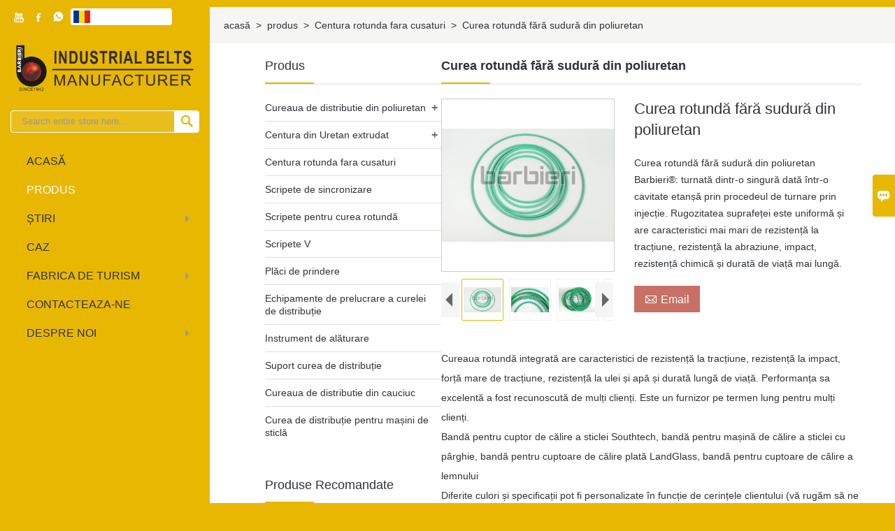

--- FILE ---
content_type: text/html; charset=UTF-8
request_url: https://rom.barbieribelt.com/product/integrated-non-joint-polyurethane-round-belt
body_size: 11411
content:
<!DOCTYPE html PUBLIC "-//W3C//DTD XHTML 1.0 Transitional//EN" "http://www.w3.org/TR/xhtml1/DTD/xhtml1-transitional.dtd">
<html xmlns="http://www.w3.org/1999/xhtml">
<head>
    <meta http-equiv="Content-Type" content="text/html; charset=utf-8" />
                <title>Curea rotundă fără sudură din poliuretan,Preț Scăzut Curea rotundă fără sudură din poliuretan Achiziția</title>
            <meta name="description" content="Ieftine vânzare Curea rotundă fără sudură din poliuretan en-gros,Reducere Curea rotundă fără sudură din poliuretan Promoții,Aprovizionare Curea rotundă fără sudură din poliuretan Personalizat,înaltă Calitate Curea rotundă fără sudură din poliuretan Furnizor fabrică!">
    <meta name="keywords" content="Cumpărați Curea rotundă fără sudură din poliuretan,Curea rotundă fără sudură din poliuretan Preț,Curea rotundă fără sudură din poliuretan Marci,Curea rotundă fără sudură din poliuretan Producător,Curea rotundă fără sudură din poliuretan Citate,Curea rotundă fără sudură din poliuretan Companie">
    <meta name="viewport" content="width=device-width, initial-scale=1, minimum-scale=1, user-scalable=no , maximum-scale=1" />
    <meta http-equiv="X-UA-Compatible" content="IE=edge,chrome=1,IE=10">
    <meta content="telephone=no" name="format-detection">
    <!-- Favicon -->
    <link rel="shortcut icon" href="https://img.waimaoniu.net/2537/2537-202601231527128300.png">
    <!--样式图标-->
    <link rel="stylesheet" type="text/css" href="/template/iconfont/iconfont.css"/>
    <link rel="stylesheet" type="text/css" href="/template/nmoban16_2/css/style-barbieribelt.css"/>
    <script type="text/javascript" src="/template/nmoban16_2/js/jquery-1.12.3.min.js"></script>
        <meta  property="og:type" content="product"/>
    <meta  property="og:title" content="Curea rotundă fără sudură din poliuretan"/>
    <meta  property="og:description" content="Curea rotundă fără sudură din poliuretan Barbieri®: turnată dintr-o singură dată într-o cavitate etanșă prin procedeul de turnare prin injecție. Rugozitatea suprafeței este uniformă și are caracteristici mai mari de rezistență la tracțiune, rezistență la abraziune, impact, rezistență chimică și durată de viață mai lungă."/>
    <meta  property="og:url" content="https://rom.barbieribelt.comintegrated-non-joint-polyurethane-round-belt"/>
    <meta  property="og:image" content="https://img.waimaoniu.net/2537/2537-202511241131369355.jpg"/>
    <script type="application/ld+json">{"@context":"https:\/\/schema.org\/","@type":"product","name":"Curea rotundă fără sudură din poliuretan","description":"Curea rotundă fără sudură din poliuretan Barbieri®: turnată dintr-o singură dată într-o cavitate etanșă prin procedeul de turnare prin injecție. Rugozitatea suprafeței este uniformă și are caracteristici mai mari de rezistență la tracțiune, rezistență la abraziune, impact, rezistență chimică și durată de viață mai lungă.","image":["https:\/\/img.waimaoniu.net\/2537\/2537-202511241131369355.jpg","https:\/\/img.waimaoniu.net\/2537\/2537-202511241131482820.jpg","https:\/\/img.waimaoniu.net\/2537\/2537-202511241132012636.jpg","https:\/\/img.waimaoniu.net\/2537\/2537-202511241131579826.jpg"],"aggregateRating":{"@type":"AggregateRating","ratingValue":4.2,"reviewCount":83}}</script>
    
<div class="im">
    <label class="im-l" for="select"><i class="iconfont">&#xe697;</i></label>
    <input type="checkbox" id="select">
    <div class="box">
        <ul>
                                        <li>
                    <a href="#inquiry_area">
                        <i class="iconfont img-envelope">&#xe758;</i>
                    </a>
                </li>
                                                            <li>
                        <a href="https://web.whatsapp.com/send?phone=8613929965060"  target="_blank" title="8613929965060" onclick="imstat(this,5,'/im_state')">
                            <i class="iconfont img-whatsapp">&#xe72c;</i>
                        </a>
                    </li>
                                                                                                                                                </ul>
    </div>
</div></head>
<body class="homepage">
<div class="main">
    <!-- HEADER START -->
    <header class="header-box">
        <div class="header-top">
            <div class="header-inner">
                <div class="social-link">
    <!-- Facebook、YouTube、Twitter、LinkedIn、Instagram、Pinterest -->
                        <a href="https://www.youtube.com/channel/UCAZZTgxQa64er01JtaK0Fpw" class="youTube" target="_blank" rel="nofollow">
                                    <i class="iconfont fa-youTube">
                        &#xe65d;                    </i>
                            </a>
                                            <a href="https://www.facebook.com/profile.php?id=100083174296778" class="facebook" target="_blank" rel="nofollow">
                                    <i class="iconfont fa-facebook">
                        &#xe616;                    </i>
                            </a>
                                                    <!-- WhatsApp,Skype-->
                                                    <a href="https://web.whatsapp.com/send?phone=8613929965060" class="whatsapp" target="_blank" rel="nofollow" onclick="imstat(this,5,'/im_state')">
                <i class="iconfont img-whatsapp">&#xe72c;</i>
            </a>
                        </div>                <div class="language">
                    <div class="cur"><e class="rom">în limba română<i class="iconfont">&#xe635;</i></e>
                        <ul class="language-list">
                                                            <li>
                                    <a href="http://ar.barbieribelt.com/product/integrated-non-joint-polyurethane-round-belt" title="العربية" class="ar" >
                                        العربية</a>
                                </li>
                                                            <li>
                                    <a href="http://bul.barbieribelt.com/product/integrated-non-joint-polyurethane-round-belt" title="Български" class="bul" >
                                        Български</a>
                                </li>
                                                            <li>
                                    <a href="http://cs.barbieribelt.com/product/integrated-non-joint-polyurethane-round-belt" title="česky" class="cs" >
                                        česky</a>
                                </li>
                                                            <li>
                                    <a href="http://dan.barbieribelt.com/product/integrated-non-joint-polyurethane-round-belt" title="dansk" class="dan" >
                                        dansk</a>
                                </li>
                                                            <li>
                                    <a href="http://de.barbieribelt.com/product/integrated-non-joint-polyurethane-round-belt" title="Deutsch" class="de" >
                                        Deutsch</a>
                                </li>
                                                            <li>
                                    <a href="http://el.barbieribelt.com/product/integrated-non-joint-polyurethane-round-belt" title="Ελληνική γλώσσα" class="el" >
                                        Ελληνική γλώσσα</a>
                                </li>
                                                            <li>
                                    <a href="http://www.barbieribelt.com/product/integrated-non-joint-polyurethane-round-belt" title="English" class="en" >
                                        English</a>
                                </li>
                                                            <li>
                                    <a href="http://es.barbieribelt.com/product/integrated-non-joint-polyurethane-round-belt" title="Español" class="es" >
                                        Español</a>
                                </li>
                                                            <li>
                                    <a href="http://est.barbieribelt.com/product/integrated-non-joint-polyurethane-round-belt" title="eesti" class="est" >
                                        eesti</a>
                                </li>
                                                            <li>
                                    <a href="http://fa.barbieribelt.com/product/integrated-non-joint-polyurethane-round-belt" title="فارسی" class="fa" >
                                        فارسی</a>
                                </li>
                                                            <li>
                                    <a href="http://fin.barbieribelt.com/product/integrated-non-joint-polyurethane-round-belt" title="suomen" class="fin" >
                                        suomen</a>
                                </li>
                                                            <li>
                                    <a href="http://fr.barbieribelt.com/product/integrated-non-joint-polyurethane-round-belt" title="Français" class="fr" >
                                        Français</a>
                                </li>
                                                            <li>
                                    <a href="http://hi.barbieribelt.com/product/integrated-non-joint-polyurethane-round-belt" title="हिन्दी" class="hi" >
                                        हिन्दी</a>
                                </li>
                                                            <li>
                                    <a href="http://hu.barbieribelt.com/product/integrated-non-joint-polyurethane-round-belt" title="magyar" class="hu" >
                                        magyar</a>
                                </li>
                                                            <li>
                                    <a href="http://id.barbieribelt.com/product/integrated-non-joint-polyurethane-round-belt" title="Indonesia" class="id" >
                                        Indonesia</a>
                                </li>
                                                            <li>
                                    <a href="http://it.barbieribelt.com/product/integrated-non-joint-polyurethane-round-belt" title="Italiano" class="it" >
                                        Italiano</a>
                                </li>
                                                            <li>
                                    <a href="http://ja.barbieribelt.com/product/integrated-non-joint-polyurethane-round-belt" title="日本語" class="ja" >
                                        日本語</a>
                                </li>
                                                            <li>
                                    <a href="http://ko.barbieribelt.com/product/integrated-non-joint-polyurethane-round-belt" title="한국어" class="ko" >
                                        한국어</a>
                                </li>
                                                            <li>
                                    <a href="http://lt.barbieribelt.com/product/integrated-non-joint-polyurethane-round-belt" title="Lietuvių" class="lt" >
                                        Lietuvių</a>
                                </li>
                                                            <li>
                                    <a href="http://nl.barbieribelt.com/product/integrated-non-joint-polyurethane-round-belt" title="Nederlands" class="nl" >
                                        Nederlands</a>
                                </li>
                                                            <li>
                                    <a href="http://no.barbieribelt.com/product/integrated-non-joint-polyurethane-round-belt" title="Norsk" class="no" >
                                        Norsk</a>
                                </li>
                                                            <li>
                                    <a href="http://pl.barbieribelt.com/product/integrated-non-joint-polyurethane-round-belt" title="w języku polskim" class="pl" >
                                        w języku polskim</a>
                                </li>
                                                            <li>
                                    <a href="http://pt.barbieribelt.com/product/integrated-non-joint-polyurethane-round-belt" title="Português" class="pt" >
                                        Português</a>
                                </li>
                                                            <li>
                                    <a href="http://rom.barbieribelt.com/product/integrated-non-joint-polyurethane-round-belt" title="în limba română" class="rom" >
                                        în limba română</a>
                                </li>
                                                            <li>
                                    <a href="http://ru.barbieribelt.com/product/integrated-non-joint-polyurethane-round-belt" title="Pусский" class="ru" >
                                        Pусский</a>
                                </li>
                                                            <li>
                                    <a href="http://swe.barbieribelt.com/product/integrated-non-joint-polyurethane-round-belt" title="svenska" class="swe" >
                                        svenska</a>
                                </li>
                                                            <li>
                                    <a href="http://th.barbieribelt.com/product/integrated-non-joint-polyurethane-round-belt" title="ภาษาไทย" class="th" >
                                        ภาษาไทย</a>
                                </li>
                                                            <li>
                                    <a href="http://tr.barbieribelt.com/product/integrated-non-joint-polyurethane-round-belt" title="Türk" class="tr" >
                                        Türk</a>
                                </li>
                                                            <li>
                                    <a href="http://uk.barbieribelt.com/product/integrated-non-joint-polyurethane-round-belt" title="Українськи" class="uk" >
                                        Українськи</a>
                                </li>
                                                            <li>
                                    <a href="http://vi.barbieribelt.com/product/integrated-non-joint-polyurethane-round-belt" title="tiếng việt" class="vi" >
                                        tiếng việt</a>
                                </li>
                                                    </ul>
                    </div>
                </div>
                <div class="clear"></div>
            </div>
        </div>
        <div class="header-middle">
            <div class="header-inner">
                <div class="header-logo">
                    <div class="header-logo-box">
                        <a href="/"><img alt="FOSHAN BARBIERI INDUSTRIAL EQUIPMENT CO.,LTD." src="https://img.waimaoniu.net/2537/2537-202601231521461142.png"></a>
                    </div>
                </div>
                <div class="header-search">
                    <form onsubmit="search(this);return false;">
                        <div class="search-box" >
                            <input class="input-text" placeholder="Search entire store here..." type="text" id="key" name="keys">
                            <button class="search-btn"   type="submit"><i class="iconfont">&#xe6c9;</i></button>
                        </div>
                    </form>
                </div>
                <script>
                    function search(thatThis) {
                        var searchStr=$(thatThis).find('#key').val();
                        if (searchStr==''){return false}
                        location.href = '/product-search?key=' + $(thatThis).find('#key').val();
                    }
                </script>
            </div>
        </div>
        <!--导航栏-->
        <div id="fixedMenu">
            <nav class="main-nav" role="navigation">
                <!-- Mobile menu toggle button (hamburger/x icon) -->
                <input id="main-menu-state" type="checkbox" />
                <label class="main-menu-btn" for="main-menu-state">
                    <span class="main-menu-btn-icon"></span> Toggle main menu visibility
                </label>
                <!-- Sample menu definition -->
                <ul id="main-menu" class="sm sm-blue sm-vertical">
                                            <li class=""><a href="/">acasă</a>
                                                    </li>
                                            <li class="current"><a href="/products">produs</a>
                                                            <ul>
                                                                            <li><a href="/product-list/polyurethane-timing-belt">Cureaua de distributie din poliuretan</a>
                                                                                            <ul>
                                                                                                            <li><a href="/product-list/annular-timing-belt">Cureaua de distribuție inelară</a></li>
                                                                                                            <li><a href="/product-list/open-end-timing-belts">Curele de distribuție deschise</a></li>
                                                                                                            <li><a href="/product-list/at-series-timing-belts">Curele de distribuție din seria AT</a></li>
                                                                                                            <li><a href="/product-list/t-series-timing-belts">Curele de distribuție seria T</a></li>
                                                                                                            <li><a href="/product-list/std-series-timing-belts">Curele de distribuție din seria STD</a></li>
                                                                                                            <li><a href="/product-list/htd-series-timing-belts">Curele de distribuție din seria HTD</a></li>
                                                                                                            <li><a href="/product-list/rpp-series-timing-belts">Curele de distribuție din seria RPP</a></li>
                                                                                                            <li><a href="/product-list/tt5-series-timing-belts">Curele de distribuție din seria TT5</a></li>
                                                                                                            <li><a href="/product-list/imperial-series-timing-belt">Curea de distribuție din seria Imperial</a></li>
                                                                                                            <li><a href="/product-list/supported-polyurethane-flat-belt-series">Seria curea plată din poliuretan susținută</a></li>
                                                                                                            <li><a href="/product-list/double-sided-timing-belt">Curea de distribuție dublă</a></li>
                                                                                                            <li><a href="/product-list/atn-series-timing-belts">Curele de distribuție din seria ATN</a></li>
                                                                                                            <li><a href="/product-list/timing-belt-with-backing">Curea de distribuție cu suport</a></li>
                                                                                                            <li><a href="/product-list/timing-belt-with-fabric">Curea de distribuție cu material textil</a></li>
                                                                                                            <li><a href="/product-list/timing-belt-punching">Poansonare curea de distribuție</a></li>
                                                                                                            <li><a href="/product-list/polyurethane-self-tracking-timing-belt">Cureaua de distributie din poliuretan</a></li>
                                                                                                            <li><a href="/product-list/polyurethane-belt-with-profile">Centura Poliuretan Cu Profil</a></li>
                                                                                                            <li><a href="/product-list/special-processing-timing-belt">Curea de distribuție de prelucrare specială</a></li>
                                                                                                    </ul>
                                                                                    </li>
                                                                            <li><a href="/product-list/extruded-urethane-belt">Centura din Uretan extrudat</a>
                                                                                            <ul>
                                                                                                            <li><a href="/product-list/v-belt">Cureaua trapezoidala</a></li>
                                                                                                            <li><a href="/product-list/special-shaped-belt">Centura cu forma speciala</a></li>
                                                                                                            <li><a href="/product-list/round-belt">Centura rotunda</a></li>
                                                                                                    </ul>
                                                                                    </li>
                                                                            <li><a href="/product-list/seamless-round-belt">Centura rotunda fara cusaturi</a>
                                                                                    </li>
                                                                            <li><a href="/product-list/timing-pulley">Scripete de sincronizare</a>
                                                                                    </li>
                                                                            <li><a href="/product-list/round-belt-pulley">Scripete pentru curea rotundă</a>
                                                                                    </li>
                                                                            <li><a href="/product-list/v-pulley">Scripete V</a>
                                                                                    </li>
                                                                            <li><a href="/product-list/clamping-plates">Plăci de prindere</a>
                                                                                    </li>
                                                                            <li><a href="/product-list/timing-belt-processing-equipment">Echipamente de prelucrare a curelei de distribuție</a>
                                                                                    </li>
                                                                            <li><a href="/product-list/joining-tool">Instrument de alăturare</a>
                                                                                    </li>
                                                                            <li><a href="/product-list/timing-belt-backing">Suport curea de distribuție</a>
                                                                                    </li>
                                                                            <li><a href="/product-list/rubber-timing-belt">Cureaua de distributie din cauciuc</a>
                                                                                    </li>
                                                                            <li><a href="/product-list/glass-machine-timing-belt">Curea de distribuție pentru mașini de sticlă</a>
                                                                                    </li>
                                                                    </ul>
                                                    </li>
                                            <li class=""><a href="/news">știri</a>
                                                            <ul>
                                                                            <li><a href="/news-list/industry-news">Știri din industrie</a>
                                                                                    </li>
                                                                            <li><a href="/news-list/company-news">Știri de companie</a>
                                                                                    </li>
                                                                    </ul>
                                                    </li>
                                            <li class=""><a href="/case">caz</a>
                                                    </li>
                                            <li class=""><a href="/factory/product-testing">fabrica de turism</a>
                                                            <ul>
                                                                            <li><a href="/factory/product-testing">Testarea produsului</a>
                                                                                    </li>
                                                                            <li><a href="/factory/production-workshop">Atelier de producție</a>
                                                                                    </li>
                                                                    </ul>
                                                    </li>
                                            <li class=""><a href="/contact">Contacteaza-ne</a>
                                                    </li>
                                            <li class=""><a href="/aboutus">despre noi</a>
                                                            <ul>
                                                                            <li><a href="/company-style">Stilul companiei</a>
                                                                                    </li>
                                                                            <li><a href="/exhibition">Activități de expoziție</a>
                                                                                    </li>
                                                                            <li><a href="/cert">autentifica</a>
                                                                                    </li>
                                                                            <li><a href="/delivery">livra</a>
                                                                                    </li>
                                                                            <li><a href="/faq">Întrebări frecvente</a>
                                                                                    </li>
                                                                    </ul>
                                                    </li>
                                    </ul>
            </nav>
        </div>
        <!--导航栏结束-->
    </header>
    <!-- HEADER END -->
    <!--产品详情页视频样式-->
<link href="/template/css/video-js-7.5.4.css" rel="stylesheet">
<link type="text/css" rel="stylesheet" href="/template/css/i1.css" media="screen"/>
<div class="inner-page-main">
    <div class="bread-crumb">
        <ul><li><a href='/'>acasă</a></li><li> > </li><li><a href='/products'>produs</a></li><li> > </li><li><a href='/product-list/seamless-round-belt'>Centura rotunda fara cusaturi</a></li><li> > </li><li class='active'>Curea rotundă fără sudură din poliuretan</li></ul>    </div>
    <div class="inner-page-middle">
        <div class="inner-page-content">
            <div class="inner-page-r">
                <div class="product-information-t">
                    <!--seo描述标题-->
                    <h1>Curea rotundă fără sudură din poliuretan</h1>
                </div>
                <div class="product-details">
                    <div class="panel panel-default">
                        <div>
                            <div class="tm-m-photos">
                                <div class="tm-m-photo-box">
                                    <div class="tm-m-photo-viewer">
                                        <img src="/template/images/loader.gif">
                                        <video id="vid1" class="video-js vjs-default-skin" style="display: none" controls="controls"></video>
                                    </div>
                                </div>
                                <div class="thumbnail">
                                    <ul class="tm-m-photos-thumb">
                                                                                    <li data-type="img" data-src="https://img.waimaoniu.net/2537/2537-202511241131369355.jpg">
                                                <span>
                                                    <img src="https://img.waimaoniu.net/2537/2537-202511241131369355.jpg" alt="Cumpărați Curea rotundă fără sudură din poliuretan,Curea rotundă fără sudură din poliuretan Preț,Curea rotundă fără sudură din poliuretan Marci,Curea rotundă fără sudură din poliuretan Producător,Curea rotundă fără sudură din poliuretan Citate,Curea rotundă fără sudură din poliuretan Companie">
                                                </span>
                                            </li>
                                                                                    <li data-type="img" data-src="https://img.waimaoniu.net/2537/2537-202511241131482820.jpg">
                                                <span>
                                                    <img src="https://img.waimaoniu.net/2537/2537-202511241131482820.jpg" alt="Cumpărați Curea rotundă fără sudură din poliuretan,Curea rotundă fără sudură din poliuretan Preț,Curea rotundă fără sudură din poliuretan Marci,Curea rotundă fără sudură din poliuretan Producător,Curea rotundă fără sudură din poliuretan Citate,Curea rotundă fără sudură din poliuretan Companie">
                                                </span>
                                            </li>
                                                                                    <li data-type="img" data-src="https://img.waimaoniu.net/2537/2537-202511241132012636.jpg">
                                                <span>
                                                    <img src="https://img.waimaoniu.net/2537/2537-202511241132012636.jpg" alt="Cumpărați Curea rotundă fără sudură din poliuretan,Curea rotundă fără sudură din poliuretan Preț,Curea rotundă fără sudură din poliuretan Marci,Curea rotundă fără sudură din poliuretan Producător,Curea rotundă fără sudură din poliuretan Citate,Curea rotundă fără sudură din poliuretan Companie">
                                                </span>
                                            </li>
                                                                                    <li data-type="img" data-src="https://img.waimaoniu.net/2537/2537-202511241131579826.jpg">
                                                <span>
                                                    <img src="https://img.waimaoniu.net/2537/2537-202511241131579826.jpg" alt="Cumpărați Curea rotundă fără sudură din poliuretan,Curea rotundă fără sudură din poliuretan Preț,Curea rotundă fără sudură din poliuretan Marci,Curea rotundă fără sudură din poliuretan Producător,Curea rotundă fără sudură din poliuretan Citate,Curea rotundă fără sudură din poliuretan Companie">
                                                </span>
                                            </li>
                                                                                                                    </ul>
                                    <span class="left"><i></i></span>
                                    <span class="right"><i></i></span>
                                </div>
                            </div>
                        </div>
                    </div>
                                        <div class="product-attributes">
                        <div class="product-attributes-box">
                            <div class="product-name">Curea rotundă fără sudură din poliuretan</div>
                            <div class="product-attributes-item">
                                <ul>
                                                                                                                                                                                                                                                                                                                                                            </ul>
                            </div>
                            <div class="product-overview"><p>Curea rotundă fără sudură din poliuretan Barbieri®: turnată dintr-o singură dată într-o cavitate etanșă prin procedeul de turnare prin injecție. Rugozitatea suprafeței este uniformă și are caracteristici mai mari de rezistență la tracțiune, rezistență la abraziune, impact, rezistență chimică și durată de viață mai lungă.</p></div>
                            <div class="product-detail-annex">
                                <div class="pro-email-icon"><a href="#inquiry_area" title="Email"><i class="iconfont">&#xe624;</i>Email</a></div>
                                                                <div class="addthis_inline_share_toolbox_vqkn"></div>
                            </div>
                        </div>
                    </div>
                </div>
                <div class="product-information">
                    <section class="product-information-content">
                        <div class="product-information-box">
                            <p style="text-align: left;">Cureaua rotundă integrată are caracteristici de rezistență la tracțiune, rezistență la impact, forță mare de tracțiune, rezistență la ulei și apă și durată lungă de viață. Performanța sa excelentă a fost recunoscută de mulți clienți. Este un furnizor pe termen lung pentru mulți clienți.</p><p style="text-align: left;">Bandă pentru cuptor de călire a sticlei Southtech, bandă pentru mașină de călire a sticlei cu pârghie, bandă pentru cuptoare de călire plată LandGlass, bandă pentru cuptoare de călire a lemnului</p><p style="text-align: left;">Diferite culori și specificații pot fi personalizate în funcție de cerințele clientului (vă rugăm să ne contactați)</p><p style="text-align: left;">Caracteristicile curelei rotunde fără sudură din poliuretan Barbieri®:</p><p style="text-align: left;">1. Adoptând procesul de turnare prin injecție pentru a fi formată dintr-o dată, întreaga curea nu are un orificiu de conectare tradițional pentru conectarea curelelor rotunde, ceea ce evită riscul de rupere a curelei cauzat de diverși factori, cum ar fi instabilitatea procesului de conectare.</p><p style="text-align: left;">2. Banda rotundă fără sudură adoptă procesul de turnare prin injecție și este formată într-o cavitate etanșă simultan. Comparativ cu turnarea tradițională prin extrudare deschisă, densitatea produsului este mai mare, iar forța de tracțiune este mai mare.</p><p style="text-align: left;">3. Suprafața rugoasă a produsului adoptă tehnologia de tratare a suprafeței matriței. Comparativ cu produsele tradiționale de turnare prin extrudare, suprafața rugoasă a produsului turnat este uniformă și nu există inconsecvențe sau adâncimi diferite ale fisurilor de suprafață rugoasă.</p><p style="text-align: left;">4. Produsul este format printr-o matriță. Comparativ cu procesul tradițional de conectare, stabilitatea lungimii este bună și se evită posibilitatea unor lungimi diferite ale produsului din diverse motive.</p>                        </div>
                    </section>
                                        <style>
    .related-products {width:100%;margin-top:20px;}
    .related-products-t {margin-bottom:10px;position:relative;overflow:hidden;}
    .related-products-t::after {background-color:#eee;bottom:10px;content:"";height:1px;left:0;position:absolute;width:100%;}
    .related-products-t span,.related-products-t span {font-size:18px;line-height:30px;background-color:#fff;display:inline-block;padding-right:30px;position:relative;z-index:1;}
    .related-products ul {font-size:0;}
    .related-products ul li {font-size:14px;width:25%;display:inline-block;vertical-align:top;}
    .related-products ul li .item {padding:15px;}
    .related-products ul li .item img {width:100%;max-width:500px;}
    .related-products ul li .item .text {font-size:14px;line-height:20px;margin-top:5px;}
    @media screen and (max-width:768px){
        .related-products ul li {width: 50%;}
    }
</style>
<div class="related-products">
    <div class="related-products-c">
        <div class="related-products-t"><span></span></div>
        <ul>
                                                <li>
                        <div class="item">
                            <div class="image"><a href="/product/polyurethane-round-belt-for-glass-tempering-furnace"><img src="https://img.waimaoniu.net/2537/2537-202511241240285438.jpg" alt="Curea rotundă din PU pentru cuptor de călire a sticlei"></a></div>
                            <div class="item-name"><a href="/product/polyurethane-round-belt-for-glass-tempering-furnace"><div class="text">Curea rotundă din PU pentru cuptor de călire a sticlei</div></a></div>
                        </div>
                    </li>
                                    </ul>
    </div>
</div>                    <div class="product-tag">
                        <div class="product-tag-title"><span>etichetele produselor: </span></div>
                        <div class="product-tag-item">
                                                            <a href="/product-tag/curea+rotund%c4%83+f%c4%83r%c4%83+cus%c4%83turi+din+pu">Curea rotundă fără cusături din PU</a>
                                                            <a href="/product-tag/curea+rotund%c4%83+f%c4%83r%c4%83+articula%c8%9bie">Curea rotundă fără articulație</a>
                                                            <a href="/product-tag/curea+de+transmisie+cu+inel+o">Curea de transmisie cu inel O</a>
                                                            <a href="/product-tag/curea+pentru+cuptoare+de+revenire+%c3%aendoite+landglass">Curea pentru cuptoare de revenire îndoite LandGlass</a>
                                                            <a href="/product-tag/curea+cuptorului+de+c%c4%83lire+a+sticlei+plate+cu+p%c3%a2rghie">Curea cuptorului de călire a sticlei plate cu pârghie</a>
                                                                                </div>
                    </div>
                </div>
                <style>
    .error {  color: red;  }
    /*邮件锚点*/
    .mail-anchor{ width: 100%; position:relative;}
    .mail-anchor #inquiry_area{ position: absolute; top:-120px;}
    .inner-message-row .item button.submitting{ padding-left: 50px;background-image: url(/template/images/loading2.gif);
        background-repeat: no-repeat;    background-position: 10px center; background-color: #fff;
        color: #999; border: 1px solid #ccc;cursor: not-allowed!important;}
    .inner-message-row .item button.submitting:active{ background-color: #fff;  color: #999;  border: 1px solid #ccc;}
</style>
<div class="mail-anchor">
    <div id="inquiry_area"></div>
</div>
<div class="inner-message" style="background-color: #f6f6f6;padding: 20px;">
    <div class="th" style="margin-bottom: 16px;">Obțineți cel mai recent preț? Vom răspunde cât mai curând posibil (în maxim 12 ore)</div>
    <div class="inner-message-row msg_bl">
        <form class="form_che" method="post" id="messageform1" name="messageform1">
            <!--普通跳转<form class="form_check" method="post" id="messageform1" name="messageform1">-->
            <input type="hidden" id="pid" name="pid" value="0"/>
                <input type="hidden" name="fromurl" value="">
                <script>
                    $(function(){
                        $('input[name="fromurl"]').val(window.location.href);
                    })
                </script>
            <!--<div class="item">
                <label for="subject"></label>
                <div class="inner-message-box">
                    <input type="text" class="input-lg form-full" value="" placeholder="*" name="subject" id="subject" required="true">
                </div>
            </div>-->
            <div class="item item-half" style="margin-bottom: 12px;">
                <div class="inner-message-half" style="background:#fff;">
                    <input type="text" class="input-lg form-full" value="" placeholder="Care e numele tău?" name="name" id="name">
                </div>
            </div>
            <div class="item item-half" style="margin-bottom: 12px;">
                <label for="phone"></label>
                <div class="inner-message-box" style="background:#fff;">
                    <input type="text" class="input-lg form-full" value="" placeholder="Cel mai bun număr de contact:" name="phone" id="phone" >
                </div>
            </div>
            <div class="item" style="margin-bottom: 12px;">
                <!--邮件出错提示语-->
                <label for="email"></label>
                <div class="inner-message-box" style="background:#fff;">
                    <input type="text" class="input-lg form-full" value="" placeholder="*Cel mai bun e-mail de contact:" id="email" name="email" required="true">
                </div>
            </div>
            <div class="item" style="margin-bottom: 12px;">
                <div class="inner-message-box" style="background:#fff;">
                    <input type="text" class="input-lg form-full" value="" placeholder="Numele companiei tale:" name="company" id="company">
                </div>
            </div>
            <div class="item" style="margin-bottom: 12px;">
                <div class="inner-message-box" style="background:#fff;">
                    <label for="message"></label>
                    <textarea placeholder="*Ce doriți să întrebați?" name="message" id="message" class="form-full" required="true"></textarea>
                </div>
            </div>
            <div class="item" style="margin-bottom: 12px;">
                <button class="btn-text t_submit" id="submit" style="display: inline-block">prezenta</button>
                <div style="display: inline-block; margin-left: 40px;">
                    <input type="checkbox" name="category" value="1" style="width: auto; height: auto;" /><a href="/privacypolicy" target="_blank"><p style="text-decoration: underline;color: #999; display: inline-block;">Politica de Confidențialitate</p></a>
                    <script>document.getElementsByName("category")[0].checked="checked";</script>
                </div>
            </div>
        </form>
    </div>
</div>            </div>
            <!--inner-page-l-->
            
<div class="inner-page-l">
    <div class="sidebar-block">
        <div class="sidebar-block-but"><span>mai multe produse</span><button type="button"><i class="iconfont"></i></button></div>
                        <div class="sidebar-box">
            <div class="sidebar-title">
                <span>produs</span>
            </div>
            <div class="sidebar-contant sidebar-product">
                                    <dl>
                        <dt><a href="/product-list/polyurethane-timing-belt" title="Cureaua de distributie din poliuretan"><i></i>Cureaua de distributie din poliuretan</a></dt>
                                                                                    <dd><a href="/product-list/annular-timing-belt">Cureaua de distribuție inelară</a></dd>
                                                            <dd><a href="/product-list/open-end-timing-belts">Curele de distribuție deschise</a></dd>
                                                            <dd><a href="/product-list/at-series-timing-belts">Curele de distribuție din seria AT</a></dd>
                                                            <dd><a href="/product-list/t-series-timing-belts">Curele de distribuție seria T</a></dd>
                                                            <dd><a href="/product-list/std-series-timing-belts">Curele de distribuție din seria STD</a></dd>
                                                            <dd><a href="/product-list/htd-series-timing-belts">Curele de distribuție din seria HTD</a></dd>
                                                            <dd><a href="/product-list/rpp-series-timing-belts">Curele de distribuție din seria RPP</a></dd>
                                                            <dd><a href="/product-list/tt5-series-timing-belts">Curele de distribuție din seria TT5</a></dd>
                                                            <dd><a href="/product-list/imperial-series-timing-belt">Curea de distribuție din seria Imperial</a></dd>
                                                            <dd><a href="/product-list/supported-polyurethane-flat-belt-series">Seria curea plată din poliuretan susținută</a></dd>
                                                            <dd><a href="/product-list/double-sided-timing-belt">Curea de distribuție dublă</a></dd>
                                                            <dd><a href="/product-list/atn-series-timing-belts">Curele de distribuție din seria ATN</a></dd>
                                                            <dd><a href="/product-list/timing-belt-with-backing">Curea de distribuție cu suport</a></dd>
                                                            <dd><a href="/product-list/timing-belt-with-fabric">Curea de distribuție cu material textil</a></dd>
                                                            <dd><a href="/product-list/timing-belt-punching">Poansonare curea de distribuție</a></dd>
                                                            <dd><a href="/product-list/polyurethane-self-tracking-timing-belt">Cureaua de distributie din poliuretan</a></dd>
                                                            <dd><a href="/product-list/polyurethane-belt-with-profile">Centura Poliuretan Cu Profil</a></dd>
                                                            <dd><a href="/product-list/special-processing-timing-belt">Curea de distribuție de prelucrare specială</a></dd>
                                                                        </dl>
                                    <dl>
                        <dt><a href="/product-list/extruded-urethane-belt" title="Centura din Uretan extrudat"><i></i>Centura din Uretan extrudat</a></dt>
                                                                                    <dd><a href="/product-list/v-belt">Cureaua trapezoidala</a></dd>
                                                            <dd><a href="/product-list/special-shaped-belt">Centura cu forma speciala</a></dd>
                                                            <dd><a href="/product-list/round-belt">Centura rotunda</a></dd>
                                                                        </dl>
                                    <dl>
                        <dt><a href="/product-list/seamless-round-belt" title="Centura rotunda fara cusaturi"><i></i>Centura rotunda fara cusaturi</a></dt>
                                            </dl>
                                    <dl>
                        <dt><a href="/product-list/timing-pulley" title="Scripete de sincronizare"><i></i>Scripete de sincronizare</a></dt>
                                            </dl>
                                    <dl>
                        <dt><a href="/product-list/round-belt-pulley" title="Scripete pentru curea rotundă"><i></i>Scripete pentru curea rotundă</a></dt>
                                            </dl>
                                    <dl>
                        <dt><a href="/product-list/v-pulley" title="Scripete V"><i></i>Scripete V</a></dt>
                                            </dl>
                                    <dl>
                        <dt><a href="/product-list/clamping-plates" title="Plăci de prindere"><i></i>Plăci de prindere</a></dt>
                                            </dl>
                                    <dl>
                        <dt><a href="/product-list/timing-belt-processing-equipment" title="Echipamente de prelucrare a curelei de distribuție"><i></i>Echipamente de prelucrare a curelei de distribuție</a></dt>
                                            </dl>
                                    <dl>
                        <dt><a href="/product-list/joining-tool" title="Instrument de alăturare"><i></i>Instrument de alăturare</a></dt>
                                            </dl>
                                    <dl>
                        <dt><a href="/product-list/timing-belt-backing" title="Suport curea de distribuție"><i></i>Suport curea de distribuție</a></dt>
                                            </dl>
                                    <dl>
                        <dt><a href="/product-list/rubber-timing-belt" title="Cureaua de distributie din cauciuc"><i></i>Cureaua de distributie din cauciuc</a></dt>
                                            </dl>
                                    <dl>
                        <dt><a href="/product-list/glass-machine-timing-belt" title="Curea de distribuție pentru mașini de sticlă"><i></i>Curea de distribuție pentru mașini de sticlă</a></dt>
                                            </dl>
                            </div>
        </div>
        <div class="sidebar-box sidebar-featured">
            <div class="sidebar-title">
                <span>Produse recomandate</span>
            </div>
            <div class="sidebar-contant">
                <ul>
                                            <li>
                            <div class="item">
                                <div class="pro-media"><a href="/product/silicone-timing-belt-for-sanitary-products-industry"><img alt="Curea de distribuție din silicon pentru industria produselor sanitare" src="https://img.waimaoniu.net/2537/2537-202406271605569900_s.jpg"></a></div>
                                <div class="pro-detail-info">
                                    <div class="th"><a href="/product/silicone-timing-belt-for-sanitary-products-industry">Curea de distribuție din silicon pentru industria produselor sanitare</a></div>
                                    <span><a class="btn" href="/product/silicone-timing-belt-for-sanitary-products-industry">Mai Mult</a></span>
                                </div>
                            </div>
                        </li>
                                            <li>
                            <div class="item">
                                <div class="pro-media"><a href="/product/htd5m-vacuum-perforated-silicone-timing-belt"><img alt="Curea de distribuție din silicon perforată în vid HTD5M" src="https://img.waimaoniu.net/2537/2537-202503041545579625_s.jpg"></a></div>
                                <div class="pro-detail-info">
                                    <div class="th"><a href="/product/htd5m-vacuum-perforated-silicone-timing-belt">Curea de distribuție din silicon perforată în vid HTD5M</a></div>
                                    <span><a class="btn" href="/product/htd5m-vacuum-perforated-silicone-timing-belt">Mai Mult</a></span>
                                </div>
                            </div>
                        </li>
                                            <li>
                            <div class="item">
                                <div class="pro-media"><a href="/product/wet-wipes-production-line-cleat-timing-belt"><img alt="Linie de producție șervețele umede Cureaua de distribuție a cleat" src="https://img.waimaoniu.net/2537/2537-202412231548196375_s.jpg"></a></div>
                                <div class="pro-detail-info">
                                    <div class="th"><a href="/product/wet-wipes-production-line-cleat-timing-belt">Linie de producție șervețele umede Cureaua de distribuție a cleat</a></div>
                                    <span><a class="btn" href="/product/wet-wipes-production-line-cleat-timing-belt">Mai Mult</a></span>
                                </div>
                            </div>
                        </li>
                                            <li>
                            <div class="item">
                                <div class="pro-media"><a href="/product/kevlar-cords-timing-belt-with-triangular-profile"><img alt="Cureaua de distributie cu cabluri kevlar cu profil triunghiular" src="https://img.waimaoniu.net/2537/2537-202111231710127618_s.jpg"></a></div>
                                <div class="pro-detail-info">
                                    <div class="th"><a href="/product/kevlar-cords-timing-belt-with-triangular-profile">Cureaua de distributie cu cabluri kevlar cu profil triunghiular</a></div>
                                    <span><a class="btn" href="/product/kevlar-cords-timing-belt-with-triangular-profile">Mai Mult</a></span>
                                </div>
                            </div>
                        </li>
                                    </ul>
            </div>
        </div>
        <div class="sidebar-box sidebar-contact">
    <div class="sidebar-title">
        <span>contact</span>
    </div>
    <div class="sidebar-contant">
                                <div class="mb-20"><div class="inner-title"><i class="iconfont">&#xec76;</i></div><tr><th></th><td><a href="/contact#inquiry_area">+86-757-82103810</a></td></tr></div>
                            <div class="mb-20"><div class="inner-title"><i class="iconfont">&#xec76;</i></div><tr><th></th><td><a href="/contact#inquiry_area">+86-13929965060</a></td></tr></div>
                                        <div class="mb-20"><div class="inner-title"><i class="iconfont">&#xe624;</i></div><tr><th></th><td><a href="/contact#inquiry_area">info@barbierichn.com</a></td></tr></div>                        <div class="mb-20">
            <div class="inner-title"><i class="iconfont">&#xe606;</i></div>
            <ul>
                <tr><th></th><td><a href="/contact#inquiry_area">+86-757-82200190</a></td></tr>            </ul>
        </div>
                <!--二维码-->
            </div>
</div>    </div>
</div>
<script type="text/javascript" src="/template/nmoban16_2/js/sidebar-product.js"></script>
<script type="text/javascript">
    $(function () {
        initSidebarClicker('span', '+', '-')
    })
</script>        </div>
    </div>
</div>
<div class="pictureBox">
    <div class="box1"></div>
    <div class="box2">
        <img src="" id="img" alt="">
        <span class="close">
            <img src="/template/images/guanbiwps.jpg" alt="close">
        </span>
        <span class="prev">
            <img src="/template/images/zuo.png" alt="left">
        </span>
        <span class="next">
            <img src="/template/images/you.png" alt="right">
        </span>
    </div>
</div>
<!--产品详情页图片展示-->
<script type="text/javascript" src="/template/js/i1.js"></script>
<script type="text/javascript">
    $(".tm-m-photos").commentImg({
        activeClass: 'tm-current', //缩略图当前状态class,默认'current'
        nextButton: '.tm-m-photo-viewer-navright', //向后翻页按钮，默认'.next'
        prevButton: '.tm-m-photo-viewer-navleft', //向前翻页按钮，默认'.prev'
        imgNavBox: '.tm-m-photos-thumb', //缩略图容器，默认'.photos-thumb'
        imgViewBox: '.tm-m-photo-viewer' //浏览图容器，默认'.photo-viewer'
    });
    $('.tm-m-photos-thumb').find('li').eq(0).click()
</script>    <!--FOOTER -->
    <footer class="footer-middle">
        <div class="footer-content">
            <div class="footer-content-but"><span>mai multe servicii</span><button type="button"><i class="iconfont"></i></button></div>
            <div class="footer-main">
                <div class="item footer-contactus">
                    <div class="footer-static-block">
                        <div class="th"><a href="/contact">contact</a></div>
                        <ul class="footer-block-contant">
                            <li><label>adresă : </label> <a href="/contact#inquiry_area">2/F Building A, NO.10,7th Street, Qinggong South Road, ChanCheng District, Foshan, GuangDong, PRChina</a></li>
                            <li><label>E-mail : </label> <a href="/contact#inquiry_area">info@barbierichn.com</a> </li>
                            <li><label>Telefon : </label> <a href="/contact#inquiry_area">+86-757-82103810/+86-13929965060</a></li>
                        </ul>
                    </div>
                </div>
                                    <div class="item key-words">
                        <div class="footer-static-block">
                            <div class="th"><span>informație</span></div>
                            <ul class="footer-block-contant">
                                                                    <li><i></i><a href="/delivery">Livrare</a></li>
                                                                    <li><i></i><a href="/team-service">Serviciul de echipă</a></li>
                                                                    <li><i></i><a href="/news">Știri</a></li>
                                                                    <li><i></i><a href="/cert ">Certificari</a></li>
                                                                    <li><i></i><a href="/sitemap">Harta site-ului</a></li>
                                                            </ul>
                        </div>
                    </div>
                                    <div class="item key-words">
                        <div class="footer-static-block">
                            <div class="th"><span>Despre noi</span></div>
                            <ul class="footer-block-contant">
                                                                    <li><i></i><a href="/aboutus">Informații despre companie</a></li>
                                                                    <li><i></i><a href="/company-style">Stilul companiei</a></li>
                                                                    <li><i></i><a href="/exhibition">Activități expoziționale</a></li>
                                                                    <li><i></i><a href="/delivery">Livrare</a></li>
                                                                    <li><i></i><a href="/faq">FAQ</a></li>
                                                            </ul>
                        </div>
                    </div>
                                                    <div class="item key-words">
                        <div class="footer-static-block">
                            <div class="th"><span>Link-uri</span></div>
                            <ul class="footer-block-contant">
                                                                    <li><i></i>
                                        <a href="/product-list/polyurethane-timing-belt">
                                            Cureaua de distributie din poliuretan                                        </a>
                                    </li>
                                                                    <li><i></i>
                                        <a href="https://www.barbieribelt.com/product-list/extruded-urethane-belt">
                                            Centura din Uretan extrudat                                        </a>
                                    </li>
                                                                    <li><i></i>
                                        <a href="/product-list/seamless-round-belt">
                                            Centura rotunda fara cusaturi                                        </a>
                                    </li>
                                                                    <li><i></i>
                                        <a href="/product-list/timing-pulley">
                                            Scripete de sincronizare                                        </a>
                                    </li>
                                                                    <li><i></i>
                                        <a href="/product-list/round-belt-pulley">
                                            Scripete pentru curea rotundă                                        </a>
                                    </li>
                                                                                            </ul>
                        </div>
                    </div>
                            </div>
        </div>
        <div class="footer-secondary">
            <div class="footer-secondary-box">
                <p>Copyright © FOSHAN BARBIERI INDUSTRIAL EQUIPMENT CO.,LTD. E-mail: info@barbierichn.com Telefon: +86-757-82103810/+86-13929965060</p>
            </div>
        </div>
    </footer>
    <!-- END FOOTER -->
</div>
<SCRIPT language=javascript type=text/javascript>
    document.oncontextmenu=new Function('event.returnValue=false;');
    document.onselectstart=new Function('event.returnValue=false;');
</SCRIPT>
<script type="text/javascript" src="/assets/plugins/jquery-validate/jquery.validate.min.js"></script>
<script src="/assets/plugins/fancybox3/jquery.fancybox.min.js"></script>
<!--
    <script type="text/javascript"
            src="/assets/plugins/jquery-validate/localization/messages_.js"></script>
--><script type="text/javascript" src="/assets/js/common_functions.js"></script>
<script type="text/javascript" src="/assets/js/custom_functions.js?t=10"></script>
<script type="text/javascript">
    $(function(){
        initSideFloatingMenu(true)
    })
</script>
    <script type="text/javascript" src='https://estat9.waimaoniu.com/js.php?id=2537'></script>
    <script src="https://sns.waimaoniu.org/messenger/js/2537" type="text/javascript" defer></script>


<script type="text/javascript" src="https://im.waimaoniu.com/lib/gdimWsv.js" defer="true"></script>


    <link type="text/css" rel="stylesheet" href="/assets/css/productinfo-table/iframe.css">
    <script>
        window.jQuery || document
            .write("<script src='/assets/plugins/jquery/jquery-2.1.4.min.js'>"
                + "<"+"/script>");

        $(document).ready(function() {
			var wp = $(window).width();
            var tables = $('.nei-table table.zoom');
            var tableHn = tables.height();
            tables.each(function( index, table) {
                var scale = wp / ($(table).width()  + 150) ;
                $(table).attr('scale', scale)
                if (wp < 960) {
                    var tableH = tables.height() * scale;
                    $(table).css({
                        transform: 'scale(' + scale + ')'
                    });
                    $(table).parent().css("height",tableH);
                }
                $(table).on('click', function () {
                    if (wp < 960) {
                        if($(table).css('transform') === 'none'){
                            $(table).css({
                                transform: 'scale(' + $(table).attr('scale') + ')',
                            });
                            $(table).parent().css("height",tableH);
                            tables.parent().removeClass('table-wrapper');
                        }else{
                            $(table).css({
                                transform: ''
                            });
                            $(table).parent().css("height", tableHn);
                            tables.parent().addClass('table-wrapper');
                        }
                    }
                })
            })
			
			
			
			
        }
						 
						 
						 )
    </script>
    <script>
        document.addEventListener('contextmenu', function(e) {
            e.preventDefault();
        }, false);
    </script>
<div class="scroll" id="scroll" style="display:none;right: 90px;bottom: 5px;">
    <i class="iconfont">&#xe637;</i>
</div>
<script type="text/javascript">
    $(function () {
        showScroll();
        function showScroll() {
            $(window).scroll(function () {
                var scrollValue = $(window).scrollTop();
                scrollValue > 100 ? $('div[class=scroll]').fadeIn() : $('div[class=scroll]').fadeOut();
            });
            $('#scroll').click(function () {
                $("html,body").animate({scrollTop: 0}, 200);
            });
        }
    })
</script></body>
<!--菜单栏js-->
<!-- SmartMenus jQuery plugin -->
<script type="text/javascript" src="/template/nmoban16_2/js/jquery.smartmenus.js"></script>
<!-- SmartMenus jQuery init -->
<script type="text/javascript">
    // SmartMenus init
    $(function() {
        $('#main-menu').smartmenus({
            subMenusSubOffsetX: 1,
            subMenusSubOffsetY: -8
        });
    });
    // SmartMenus mobile menu toggle button
    $(function() {
        var $mainMenuState = $('#main-menu-state');
        if ($mainMenuState.length) {
            // animate mobile menu
            $mainMenuState.change(function(e) {
                var $menu = $('#main-menu');
                if (this.checked) {
                    $menu.hide().slideDown(250, function() { $menu.css('display', ''); });
                } else {
                    $menu.show().slideUp(250, function() { $menu.css('display', ''); });
                }
            });
            // hide mobile menu beforeunload
            $(window).bind('beforeunload unload', function() {
                if ($mainMenuState[0].checked) {
                    $mainMenuState[0].click();
                }
            });
        }
    });
</script>
<!--导航栏置顶固定-->
<script>
    $(function() {
        var ie6 = document.all;
        var dv = $('#fixedMenu'),
            st;
        dv.attr('otop', dv.offset().top); //存储原来的距离顶部的距离
        $(window).scroll(function() {
            st = Math.max(document.body.scrollTop || document.documentElement.scrollTop);

            if (st > parseInt(dv.attr('otop'))) {
                dv.addClass("top-fixed")
            } else if (dv.css('position') != 'static'){
                dv.removeClass("top-fixed")
            }
        });
    });
</script>
<script>
    //手机端底部折叠
    $('.sidebar-block-but').on("click",function(){
        $(".sidebar-box").toggleClass("expand");
        $(this).toggleClass("expand");
    })
    $('.footer-content-but').on("click",function(){
        $(".footer-main").toggleClass("expand");
        $(this).toggleClass("expand");
    })
</script>
</html>